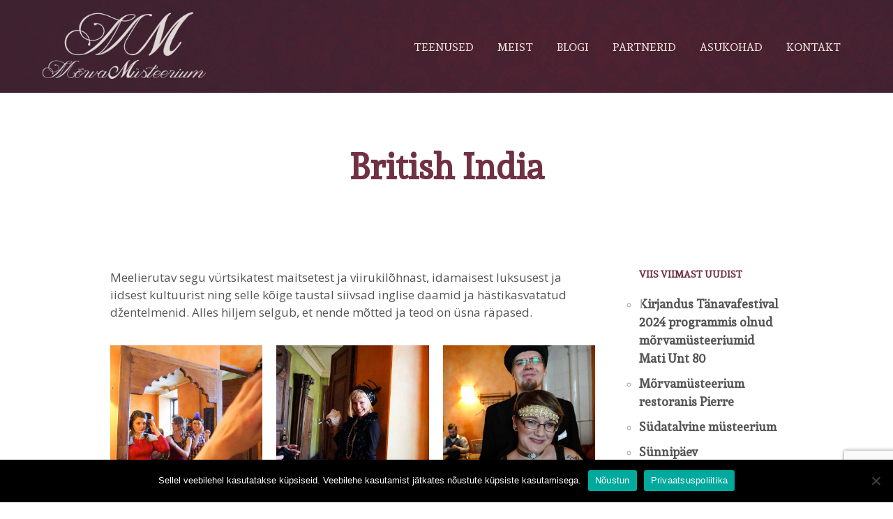

--- FILE ---
content_type: text/html; charset=UTF-8
request_url: https://mysteerium.ee/wp-admin/admin-ajax.php
body_size: 248
content:
<div class="vc_grid vc_row vc_grid-gutter-20px vc_pageable-wrapper vc_hook_hover" data-vc-pageable-content="true"><div class="vc_pageable-slide-wrapper vc_clearfix" data-vc-grid-content="true"><div class="vc_grid-item vc_clearfix vc_col-sm-4"><div class="vc_grid-item-mini vc_clearfix "><div class="vc_gitem-animated-block" ><div class="vc_gitem-zone vc_gitem-zone-a vc-gitem-zone-height-mode-auto vc-gitem-zone-height-mode-auto-1-1 vc_gitem-is-link" style="background-image: url('https://mysteerium.ee/wp-content/uploads/2017/05/morvamysteerium-british-india-1.jpg') !important;"><a href="https://mysteerium.ee/wp-content/uploads/2017/05/morvamysteerium-british-india-1.jpg" title="British-India mõrvamüsteerium"  data-lightbox="lightbox[rel--36500651]" data-vc-gitem-zone="prettyphotoLink" class="vc_gitem-link prettyphoto vc-zone-link vc-prettyphoto-link" ></a><img class="vc_gitem-zone-img" src="https://mysteerium.ee/wp-content/uploads/2017/05/morvamysteerium-british-india-1.jpg" alt="British-India mõrvamüsteerium" loading="lazy"><div class="vc_gitem-zone-mini"></div></div></div></div><div class="vc_clearfix"></div></div><div class="vc_grid-item vc_clearfix vc_col-sm-4"><div class="vc_grid-item-mini vc_clearfix "><div class="vc_gitem-animated-block" ><div class="vc_gitem-zone vc_gitem-zone-a vc-gitem-zone-height-mode-auto vc-gitem-zone-height-mode-auto-1-1 vc_gitem-is-link" style="background-image: url('https://mysteerium.ee/wp-content/uploads/2017/05/morvamysteerium-british-india-2.jpg') !important;"><a href="https://mysteerium.ee/wp-content/uploads/2017/05/morvamysteerium-british-india-2.jpg" title="British-India mõrvamüsteerium"  data-lightbox="lightbox[rel--36500651]" data-vc-gitem-zone="prettyphotoLink" class="vc_gitem-link prettyphoto vc-zone-link vc-prettyphoto-link" ></a><img class="vc_gitem-zone-img" src="https://mysteerium.ee/wp-content/uploads/2017/05/morvamysteerium-british-india-2.jpg" alt="British-India mõrvamüsteerium" loading="lazy"><div class="vc_gitem-zone-mini"></div></div></div></div><div class="vc_clearfix"></div></div><div class="vc_grid-item vc_clearfix vc_col-sm-4"><div class="vc_grid-item-mini vc_clearfix "><div class="vc_gitem-animated-block" ><div class="vc_gitem-zone vc_gitem-zone-a vc-gitem-zone-height-mode-auto vc-gitem-zone-height-mode-auto-1-1 vc_gitem-is-link" style="background-image: url('https://mysteerium.ee/wp-content/uploads/2017/05/morvamysteerium-british-india-3.jpg') !important;"><a href="https://mysteerium.ee/wp-content/uploads/2017/05/morvamysteerium-british-india-3.jpg" title="British-India mõrvamüsteerium"  data-lightbox="lightbox[rel--36500651]" data-vc-gitem-zone="prettyphotoLink" class="vc_gitem-link prettyphoto vc-zone-link vc-prettyphoto-link" ></a><img class="vc_gitem-zone-img" src="https://mysteerium.ee/wp-content/uploads/2017/05/morvamysteerium-british-india-3.jpg" alt="British-India mõrvamüsteerium" loading="lazy"><div class="vc_gitem-zone-mini"></div></div></div></div><div class="vc_clearfix"></div></div><div class="vc_grid-item vc_clearfix vc_col-sm-4"><div class="vc_grid-item-mini vc_clearfix "><div class="vc_gitem-animated-block" ><div class="vc_gitem-zone vc_gitem-zone-a vc-gitem-zone-height-mode-auto vc-gitem-zone-height-mode-auto-1-1 vc_gitem-is-link" style="background-image: url('https://mysteerium.ee/wp-content/uploads/2017/05/morvamysteerium-british-india-4.jpg') !important;"><a href="https://mysteerium.ee/wp-content/uploads/2017/05/morvamysteerium-british-india-4.jpg" title="British-India mõrvamüsteerium"  data-lightbox="lightbox[rel--36500651]" data-vc-gitem-zone="prettyphotoLink" class="vc_gitem-link prettyphoto vc-zone-link vc-prettyphoto-link" ></a><img class="vc_gitem-zone-img" src="https://mysteerium.ee/wp-content/uploads/2017/05/morvamysteerium-british-india-4.jpg" alt="British-India mõrvamüsteerium" loading="lazy"><div class="vc_gitem-zone-mini"></div></div></div></div><div class="vc_clearfix"></div></div><div class="vc_grid-item vc_clearfix vc_col-sm-4"><div class="vc_grid-item-mini vc_clearfix "><div class="vc_gitem-animated-block" ><div class="vc_gitem-zone vc_gitem-zone-a vc-gitem-zone-height-mode-auto vc-gitem-zone-height-mode-auto-1-1 vc_gitem-is-link" style="background-image: url('https://mysteerium.ee/wp-content/uploads/2017/05/morvamysteerium-british-india-5.jpg') !important;"><a href="https://mysteerium.ee/wp-content/uploads/2017/05/morvamysteerium-british-india-5.jpg" title="British-India mõrvamüsteerium"  data-lightbox="lightbox[rel--36500651]" data-vc-gitem-zone="prettyphotoLink" class="vc_gitem-link prettyphoto vc-zone-link vc-prettyphoto-link" ></a><img class="vc_gitem-zone-img" src="https://mysteerium.ee/wp-content/uploads/2017/05/morvamysteerium-british-india-5.jpg" alt="British-India mõrvamüsteerium" loading="lazy"><div class="vc_gitem-zone-mini"></div></div></div></div><div class="vc_clearfix"></div></div><div class="vc_grid-item vc_clearfix vc_col-sm-4"><div class="vc_grid-item-mini vc_clearfix "><div class="vc_gitem-animated-block" ><div class="vc_gitem-zone vc_gitem-zone-a vc-gitem-zone-height-mode-auto vc-gitem-zone-height-mode-auto-1-1 vc_gitem-is-link" style="background-image: url('https://mysteerium.ee/wp-content/uploads/2017/05/morvamysteerium-british-india-6.jpg') !important;"><a href="https://mysteerium.ee/wp-content/uploads/2017/05/morvamysteerium-british-india-6.jpg" title="British-India mõrvamüsteerium"  data-lightbox="lightbox[rel--36500651]" data-vc-gitem-zone="prettyphotoLink" class="vc_gitem-link prettyphoto vc-zone-link vc-prettyphoto-link" ></a><img class="vc_gitem-zone-img" src="https://mysteerium.ee/wp-content/uploads/2017/05/morvamysteerium-british-india-6.jpg" alt="British-India mõrvamüsteerium" loading="lazy"><div class="vc_gitem-zone-mini"></div></div></div></div><div class="vc_clearfix"></div></div><div class="vc_grid-item vc_clearfix vc_col-sm-4"><div class="vc_grid-item-mini vc_clearfix "><div class="vc_gitem-animated-block" ><div class="vc_gitem-zone vc_gitem-zone-a vc-gitem-zone-height-mode-auto vc-gitem-zone-height-mode-auto-1-1 vc_gitem-is-link" style="background-image: url('https://mysteerium.ee/wp-content/uploads/2017/05/morvamysteerium-british-india-7.jpg') !important;"><a href="https://mysteerium.ee/wp-content/uploads/2017/05/morvamysteerium-british-india-7.jpg" title="Ja mõrv on toimunud"  data-lightbox="lightbox[rel--36500651]" data-vc-gitem-zone="prettyphotoLink" class="vc_gitem-link prettyphoto vc-zone-link vc-prettyphoto-link" ></a><img class="vc_gitem-zone-img" src="https://mysteerium.ee/wp-content/uploads/2017/05/morvamysteerium-british-india-7.jpg" alt="Ja mõrv on toimunud" loading="lazy"><div class="vc_gitem-zone-mini"></div></div></div></div><div class="vc_clearfix"></div></div></div></div>

--- FILE ---
content_type: text/html; charset=utf-8
request_url: https://www.google.com/recaptcha/api2/anchor?ar=1&k=6Ldz19kZAAAAAGoDfOdP5t6wYIKT_i4SKCadqDal&co=aHR0cHM6Ly9teXN0ZWVyaXVtLmVlOjQ0Mw..&hl=en&v=N67nZn4AqZkNcbeMu4prBgzg&size=invisible&anchor-ms=20000&execute-ms=30000&cb=sscrvlcph7i
body_size: 48733
content:
<!DOCTYPE HTML><html dir="ltr" lang="en"><head><meta http-equiv="Content-Type" content="text/html; charset=UTF-8">
<meta http-equiv="X-UA-Compatible" content="IE=edge">
<title>reCAPTCHA</title>
<style type="text/css">
/* cyrillic-ext */
@font-face {
  font-family: 'Roboto';
  font-style: normal;
  font-weight: 400;
  font-stretch: 100%;
  src: url(//fonts.gstatic.com/s/roboto/v48/KFO7CnqEu92Fr1ME7kSn66aGLdTylUAMa3GUBHMdazTgWw.woff2) format('woff2');
  unicode-range: U+0460-052F, U+1C80-1C8A, U+20B4, U+2DE0-2DFF, U+A640-A69F, U+FE2E-FE2F;
}
/* cyrillic */
@font-face {
  font-family: 'Roboto';
  font-style: normal;
  font-weight: 400;
  font-stretch: 100%;
  src: url(//fonts.gstatic.com/s/roboto/v48/KFO7CnqEu92Fr1ME7kSn66aGLdTylUAMa3iUBHMdazTgWw.woff2) format('woff2');
  unicode-range: U+0301, U+0400-045F, U+0490-0491, U+04B0-04B1, U+2116;
}
/* greek-ext */
@font-face {
  font-family: 'Roboto';
  font-style: normal;
  font-weight: 400;
  font-stretch: 100%;
  src: url(//fonts.gstatic.com/s/roboto/v48/KFO7CnqEu92Fr1ME7kSn66aGLdTylUAMa3CUBHMdazTgWw.woff2) format('woff2');
  unicode-range: U+1F00-1FFF;
}
/* greek */
@font-face {
  font-family: 'Roboto';
  font-style: normal;
  font-weight: 400;
  font-stretch: 100%;
  src: url(//fonts.gstatic.com/s/roboto/v48/KFO7CnqEu92Fr1ME7kSn66aGLdTylUAMa3-UBHMdazTgWw.woff2) format('woff2');
  unicode-range: U+0370-0377, U+037A-037F, U+0384-038A, U+038C, U+038E-03A1, U+03A3-03FF;
}
/* math */
@font-face {
  font-family: 'Roboto';
  font-style: normal;
  font-weight: 400;
  font-stretch: 100%;
  src: url(//fonts.gstatic.com/s/roboto/v48/KFO7CnqEu92Fr1ME7kSn66aGLdTylUAMawCUBHMdazTgWw.woff2) format('woff2');
  unicode-range: U+0302-0303, U+0305, U+0307-0308, U+0310, U+0312, U+0315, U+031A, U+0326-0327, U+032C, U+032F-0330, U+0332-0333, U+0338, U+033A, U+0346, U+034D, U+0391-03A1, U+03A3-03A9, U+03B1-03C9, U+03D1, U+03D5-03D6, U+03F0-03F1, U+03F4-03F5, U+2016-2017, U+2034-2038, U+203C, U+2040, U+2043, U+2047, U+2050, U+2057, U+205F, U+2070-2071, U+2074-208E, U+2090-209C, U+20D0-20DC, U+20E1, U+20E5-20EF, U+2100-2112, U+2114-2115, U+2117-2121, U+2123-214F, U+2190, U+2192, U+2194-21AE, U+21B0-21E5, U+21F1-21F2, U+21F4-2211, U+2213-2214, U+2216-22FF, U+2308-230B, U+2310, U+2319, U+231C-2321, U+2336-237A, U+237C, U+2395, U+239B-23B7, U+23D0, U+23DC-23E1, U+2474-2475, U+25AF, U+25B3, U+25B7, U+25BD, U+25C1, U+25CA, U+25CC, U+25FB, U+266D-266F, U+27C0-27FF, U+2900-2AFF, U+2B0E-2B11, U+2B30-2B4C, U+2BFE, U+3030, U+FF5B, U+FF5D, U+1D400-1D7FF, U+1EE00-1EEFF;
}
/* symbols */
@font-face {
  font-family: 'Roboto';
  font-style: normal;
  font-weight: 400;
  font-stretch: 100%;
  src: url(//fonts.gstatic.com/s/roboto/v48/KFO7CnqEu92Fr1ME7kSn66aGLdTylUAMaxKUBHMdazTgWw.woff2) format('woff2');
  unicode-range: U+0001-000C, U+000E-001F, U+007F-009F, U+20DD-20E0, U+20E2-20E4, U+2150-218F, U+2190, U+2192, U+2194-2199, U+21AF, U+21E6-21F0, U+21F3, U+2218-2219, U+2299, U+22C4-22C6, U+2300-243F, U+2440-244A, U+2460-24FF, U+25A0-27BF, U+2800-28FF, U+2921-2922, U+2981, U+29BF, U+29EB, U+2B00-2BFF, U+4DC0-4DFF, U+FFF9-FFFB, U+10140-1018E, U+10190-1019C, U+101A0, U+101D0-101FD, U+102E0-102FB, U+10E60-10E7E, U+1D2C0-1D2D3, U+1D2E0-1D37F, U+1F000-1F0FF, U+1F100-1F1AD, U+1F1E6-1F1FF, U+1F30D-1F30F, U+1F315, U+1F31C, U+1F31E, U+1F320-1F32C, U+1F336, U+1F378, U+1F37D, U+1F382, U+1F393-1F39F, U+1F3A7-1F3A8, U+1F3AC-1F3AF, U+1F3C2, U+1F3C4-1F3C6, U+1F3CA-1F3CE, U+1F3D4-1F3E0, U+1F3ED, U+1F3F1-1F3F3, U+1F3F5-1F3F7, U+1F408, U+1F415, U+1F41F, U+1F426, U+1F43F, U+1F441-1F442, U+1F444, U+1F446-1F449, U+1F44C-1F44E, U+1F453, U+1F46A, U+1F47D, U+1F4A3, U+1F4B0, U+1F4B3, U+1F4B9, U+1F4BB, U+1F4BF, U+1F4C8-1F4CB, U+1F4D6, U+1F4DA, U+1F4DF, U+1F4E3-1F4E6, U+1F4EA-1F4ED, U+1F4F7, U+1F4F9-1F4FB, U+1F4FD-1F4FE, U+1F503, U+1F507-1F50B, U+1F50D, U+1F512-1F513, U+1F53E-1F54A, U+1F54F-1F5FA, U+1F610, U+1F650-1F67F, U+1F687, U+1F68D, U+1F691, U+1F694, U+1F698, U+1F6AD, U+1F6B2, U+1F6B9-1F6BA, U+1F6BC, U+1F6C6-1F6CF, U+1F6D3-1F6D7, U+1F6E0-1F6EA, U+1F6F0-1F6F3, U+1F6F7-1F6FC, U+1F700-1F7FF, U+1F800-1F80B, U+1F810-1F847, U+1F850-1F859, U+1F860-1F887, U+1F890-1F8AD, U+1F8B0-1F8BB, U+1F8C0-1F8C1, U+1F900-1F90B, U+1F93B, U+1F946, U+1F984, U+1F996, U+1F9E9, U+1FA00-1FA6F, U+1FA70-1FA7C, U+1FA80-1FA89, U+1FA8F-1FAC6, U+1FACE-1FADC, U+1FADF-1FAE9, U+1FAF0-1FAF8, U+1FB00-1FBFF;
}
/* vietnamese */
@font-face {
  font-family: 'Roboto';
  font-style: normal;
  font-weight: 400;
  font-stretch: 100%;
  src: url(//fonts.gstatic.com/s/roboto/v48/KFO7CnqEu92Fr1ME7kSn66aGLdTylUAMa3OUBHMdazTgWw.woff2) format('woff2');
  unicode-range: U+0102-0103, U+0110-0111, U+0128-0129, U+0168-0169, U+01A0-01A1, U+01AF-01B0, U+0300-0301, U+0303-0304, U+0308-0309, U+0323, U+0329, U+1EA0-1EF9, U+20AB;
}
/* latin-ext */
@font-face {
  font-family: 'Roboto';
  font-style: normal;
  font-weight: 400;
  font-stretch: 100%;
  src: url(//fonts.gstatic.com/s/roboto/v48/KFO7CnqEu92Fr1ME7kSn66aGLdTylUAMa3KUBHMdazTgWw.woff2) format('woff2');
  unicode-range: U+0100-02BA, U+02BD-02C5, U+02C7-02CC, U+02CE-02D7, U+02DD-02FF, U+0304, U+0308, U+0329, U+1D00-1DBF, U+1E00-1E9F, U+1EF2-1EFF, U+2020, U+20A0-20AB, U+20AD-20C0, U+2113, U+2C60-2C7F, U+A720-A7FF;
}
/* latin */
@font-face {
  font-family: 'Roboto';
  font-style: normal;
  font-weight: 400;
  font-stretch: 100%;
  src: url(//fonts.gstatic.com/s/roboto/v48/KFO7CnqEu92Fr1ME7kSn66aGLdTylUAMa3yUBHMdazQ.woff2) format('woff2');
  unicode-range: U+0000-00FF, U+0131, U+0152-0153, U+02BB-02BC, U+02C6, U+02DA, U+02DC, U+0304, U+0308, U+0329, U+2000-206F, U+20AC, U+2122, U+2191, U+2193, U+2212, U+2215, U+FEFF, U+FFFD;
}
/* cyrillic-ext */
@font-face {
  font-family: 'Roboto';
  font-style: normal;
  font-weight: 500;
  font-stretch: 100%;
  src: url(//fonts.gstatic.com/s/roboto/v48/KFO7CnqEu92Fr1ME7kSn66aGLdTylUAMa3GUBHMdazTgWw.woff2) format('woff2');
  unicode-range: U+0460-052F, U+1C80-1C8A, U+20B4, U+2DE0-2DFF, U+A640-A69F, U+FE2E-FE2F;
}
/* cyrillic */
@font-face {
  font-family: 'Roboto';
  font-style: normal;
  font-weight: 500;
  font-stretch: 100%;
  src: url(//fonts.gstatic.com/s/roboto/v48/KFO7CnqEu92Fr1ME7kSn66aGLdTylUAMa3iUBHMdazTgWw.woff2) format('woff2');
  unicode-range: U+0301, U+0400-045F, U+0490-0491, U+04B0-04B1, U+2116;
}
/* greek-ext */
@font-face {
  font-family: 'Roboto';
  font-style: normal;
  font-weight: 500;
  font-stretch: 100%;
  src: url(//fonts.gstatic.com/s/roboto/v48/KFO7CnqEu92Fr1ME7kSn66aGLdTylUAMa3CUBHMdazTgWw.woff2) format('woff2');
  unicode-range: U+1F00-1FFF;
}
/* greek */
@font-face {
  font-family: 'Roboto';
  font-style: normal;
  font-weight: 500;
  font-stretch: 100%;
  src: url(//fonts.gstatic.com/s/roboto/v48/KFO7CnqEu92Fr1ME7kSn66aGLdTylUAMa3-UBHMdazTgWw.woff2) format('woff2');
  unicode-range: U+0370-0377, U+037A-037F, U+0384-038A, U+038C, U+038E-03A1, U+03A3-03FF;
}
/* math */
@font-face {
  font-family: 'Roboto';
  font-style: normal;
  font-weight: 500;
  font-stretch: 100%;
  src: url(//fonts.gstatic.com/s/roboto/v48/KFO7CnqEu92Fr1ME7kSn66aGLdTylUAMawCUBHMdazTgWw.woff2) format('woff2');
  unicode-range: U+0302-0303, U+0305, U+0307-0308, U+0310, U+0312, U+0315, U+031A, U+0326-0327, U+032C, U+032F-0330, U+0332-0333, U+0338, U+033A, U+0346, U+034D, U+0391-03A1, U+03A3-03A9, U+03B1-03C9, U+03D1, U+03D5-03D6, U+03F0-03F1, U+03F4-03F5, U+2016-2017, U+2034-2038, U+203C, U+2040, U+2043, U+2047, U+2050, U+2057, U+205F, U+2070-2071, U+2074-208E, U+2090-209C, U+20D0-20DC, U+20E1, U+20E5-20EF, U+2100-2112, U+2114-2115, U+2117-2121, U+2123-214F, U+2190, U+2192, U+2194-21AE, U+21B0-21E5, U+21F1-21F2, U+21F4-2211, U+2213-2214, U+2216-22FF, U+2308-230B, U+2310, U+2319, U+231C-2321, U+2336-237A, U+237C, U+2395, U+239B-23B7, U+23D0, U+23DC-23E1, U+2474-2475, U+25AF, U+25B3, U+25B7, U+25BD, U+25C1, U+25CA, U+25CC, U+25FB, U+266D-266F, U+27C0-27FF, U+2900-2AFF, U+2B0E-2B11, U+2B30-2B4C, U+2BFE, U+3030, U+FF5B, U+FF5D, U+1D400-1D7FF, U+1EE00-1EEFF;
}
/* symbols */
@font-face {
  font-family: 'Roboto';
  font-style: normal;
  font-weight: 500;
  font-stretch: 100%;
  src: url(//fonts.gstatic.com/s/roboto/v48/KFO7CnqEu92Fr1ME7kSn66aGLdTylUAMaxKUBHMdazTgWw.woff2) format('woff2');
  unicode-range: U+0001-000C, U+000E-001F, U+007F-009F, U+20DD-20E0, U+20E2-20E4, U+2150-218F, U+2190, U+2192, U+2194-2199, U+21AF, U+21E6-21F0, U+21F3, U+2218-2219, U+2299, U+22C4-22C6, U+2300-243F, U+2440-244A, U+2460-24FF, U+25A0-27BF, U+2800-28FF, U+2921-2922, U+2981, U+29BF, U+29EB, U+2B00-2BFF, U+4DC0-4DFF, U+FFF9-FFFB, U+10140-1018E, U+10190-1019C, U+101A0, U+101D0-101FD, U+102E0-102FB, U+10E60-10E7E, U+1D2C0-1D2D3, U+1D2E0-1D37F, U+1F000-1F0FF, U+1F100-1F1AD, U+1F1E6-1F1FF, U+1F30D-1F30F, U+1F315, U+1F31C, U+1F31E, U+1F320-1F32C, U+1F336, U+1F378, U+1F37D, U+1F382, U+1F393-1F39F, U+1F3A7-1F3A8, U+1F3AC-1F3AF, U+1F3C2, U+1F3C4-1F3C6, U+1F3CA-1F3CE, U+1F3D4-1F3E0, U+1F3ED, U+1F3F1-1F3F3, U+1F3F5-1F3F7, U+1F408, U+1F415, U+1F41F, U+1F426, U+1F43F, U+1F441-1F442, U+1F444, U+1F446-1F449, U+1F44C-1F44E, U+1F453, U+1F46A, U+1F47D, U+1F4A3, U+1F4B0, U+1F4B3, U+1F4B9, U+1F4BB, U+1F4BF, U+1F4C8-1F4CB, U+1F4D6, U+1F4DA, U+1F4DF, U+1F4E3-1F4E6, U+1F4EA-1F4ED, U+1F4F7, U+1F4F9-1F4FB, U+1F4FD-1F4FE, U+1F503, U+1F507-1F50B, U+1F50D, U+1F512-1F513, U+1F53E-1F54A, U+1F54F-1F5FA, U+1F610, U+1F650-1F67F, U+1F687, U+1F68D, U+1F691, U+1F694, U+1F698, U+1F6AD, U+1F6B2, U+1F6B9-1F6BA, U+1F6BC, U+1F6C6-1F6CF, U+1F6D3-1F6D7, U+1F6E0-1F6EA, U+1F6F0-1F6F3, U+1F6F7-1F6FC, U+1F700-1F7FF, U+1F800-1F80B, U+1F810-1F847, U+1F850-1F859, U+1F860-1F887, U+1F890-1F8AD, U+1F8B0-1F8BB, U+1F8C0-1F8C1, U+1F900-1F90B, U+1F93B, U+1F946, U+1F984, U+1F996, U+1F9E9, U+1FA00-1FA6F, U+1FA70-1FA7C, U+1FA80-1FA89, U+1FA8F-1FAC6, U+1FACE-1FADC, U+1FADF-1FAE9, U+1FAF0-1FAF8, U+1FB00-1FBFF;
}
/* vietnamese */
@font-face {
  font-family: 'Roboto';
  font-style: normal;
  font-weight: 500;
  font-stretch: 100%;
  src: url(//fonts.gstatic.com/s/roboto/v48/KFO7CnqEu92Fr1ME7kSn66aGLdTylUAMa3OUBHMdazTgWw.woff2) format('woff2');
  unicode-range: U+0102-0103, U+0110-0111, U+0128-0129, U+0168-0169, U+01A0-01A1, U+01AF-01B0, U+0300-0301, U+0303-0304, U+0308-0309, U+0323, U+0329, U+1EA0-1EF9, U+20AB;
}
/* latin-ext */
@font-face {
  font-family: 'Roboto';
  font-style: normal;
  font-weight: 500;
  font-stretch: 100%;
  src: url(//fonts.gstatic.com/s/roboto/v48/KFO7CnqEu92Fr1ME7kSn66aGLdTylUAMa3KUBHMdazTgWw.woff2) format('woff2');
  unicode-range: U+0100-02BA, U+02BD-02C5, U+02C7-02CC, U+02CE-02D7, U+02DD-02FF, U+0304, U+0308, U+0329, U+1D00-1DBF, U+1E00-1E9F, U+1EF2-1EFF, U+2020, U+20A0-20AB, U+20AD-20C0, U+2113, U+2C60-2C7F, U+A720-A7FF;
}
/* latin */
@font-face {
  font-family: 'Roboto';
  font-style: normal;
  font-weight: 500;
  font-stretch: 100%;
  src: url(//fonts.gstatic.com/s/roboto/v48/KFO7CnqEu92Fr1ME7kSn66aGLdTylUAMa3yUBHMdazQ.woff2) format('woff2');
  unicode-range: U+0000-00FF, U+0131, U+0152-0153, U+02BB-02BC, U+02C6, U+02DA, U+02DC, U+0304, U+0308, U+0329, U+2000-206F, U+20AC, U+2122, U+2191, U+2193, U+2212, U+2215, U+FEFF, U+FFFD;
}
/* cyrillic-ext */
@font-face {
  font-family: 'Roboto';
  font-style: normal;
  font-weight: 900;
  font-stretch: 100%;
  src: url(//fonts.gstatic.com/s/roboto/v48/KFO7CnqEu92Fr1ME7kSn66aGLdTylUAMa3GUBHMdazTgWw.woff2) format('woff2');
  unicode-range: U+0460-052F, U+1C80-1C8A, U+20B4, U+2DE0-2DFF, U+A640-A69F, U+FE2E-FE2F;
}
/* cyrillic */
@font-face {
  font-family: 'Roboto';
  font-style: normal;
  font-weight: 900;
  font-stretch: 100%;
  src: url(//fonts.gstatic.com/s/roboto/v48/KFO7CnqEu92Fr1ME7kSn66aGLdTylUAMa3iUBHMdazTgWw.woff2) format('woff2');
  unicode-range: U+0301, U+0400-045F, U+0490-0491, U+04B0-04B1, U+2116;
}
/* greek-ext */
@font-face {
  font-family: 'Roboto';
  font-style: normal;
  font-weight: 900;
  font-stretch: 100%;
  src: url(//fonts.gstatic.com/s/roboto/v48/KFO7CnqEu92Fr1ME7kSn66aGLdTylUAMa3CUBHMdazTgWw.woff2) format('woff2');
  unicode-range: U+1F00-1FFF;
}
/* greek */
@font-face {
  font-family: 'Roboto';
  font-style: normal;
  font-weight: 900;
  font-stretch: 100%;
  src: url(//fonts.gstatic.com/s/roboto/v48/KFO7CnqEu92Fr1ME7kSn66aGLdTylUAMa3-UBHMdazTgWw.woff2) format('woff2');
  unicode-range: U+0370-0377, U+037A-037F, U+0384-038A, U+038C, U+038E-03A1, U+03A3-03FF;
}
/* math */
@font-face {
  font-family: 'Roboto';
  font-style: normal;
  font-weight: 900;
  font-stretch: 100%;
  src: url(//fonts.gstatic.com/s/roboto/v48/KFO7CnqEu92Fr1ME7kSn66aGLdTylUAMawCUBHMdazTgWw.woff2) format('woff2');
  unicode-range: U+0302-0303, U+0305, U+0307-0308, U+0310, U+0312, U+0315, U+031A, U+0326-0327, U+032C, U+032F-0330, U+0332-0333, U+0338, U+033A, U+0346, U+034D, U+0391-03A1, U+03A3-03A9, U+03B1-03C9, U+03D1, U+03D5-03D6, U+03F0-03F1, U+03F4-03F5, U+2016-2017, U+2034-2038, U+203C, U+2040, U+2043, U+2047, U+2050, U+2057, U+205F, U+2070-2071, U+2074-208E, U+2090-209C, U+20D0-20DC, U+20E1, U+20E5-20EF, U+2100-2112, U+2114-2115, U+2117-2121, U+2123-214F, U+2190, U+2192, U+2194-21AE, U+21B0-21E5, U+21F1-21F2, U+21F4-2211, U+2213-2214, U+2216-22FF, U+2308-230B, U+2310, U+2319, U+231C-2321, U+2336-237A, U+237C, U+2395, U+239B-23B7, U+23D0, U+23DC-23E1, U+2474-2475, U+25AF, U+25B3, U+25B7, U+25BD, U+25C1, U+25CA, U+25CC, U+25FB, U+266D-266F, U+27C0-27FF, U+2900-2AFF, U+2B0E-2B11, U+2B30-2B4C, U+2BFE, U+3030, U+FF5B, U+FF5D, U+1D400-1D7FF, U+1EE00-1EEFF;
}
/* symbols */
@font-face {
  font-family: 'Roboto';
  font-style: normal;
  font-weight: 900;
  font-stretch: 100%;
  src: url(//fonts.gstatic.com/s/roboto/v48/KFO7CnqEu92Fr1ME7kSn66aGLdTylUAMaxKUBHMdazTgWw.woff2) format('woff2');
  unicode-range: U+0001-000C, U+000E-001F, U+007F-009F, U+20DD-20E0, U+20E2-20E4, U+2150-218F, U+2190, U+2192, U+2194-2199, U+21AF, U+21E6-21F0, U+21F3, U+2218-2219, U+2299, U+22C4-22C6, U+2300-243F, U+2440-244A, U+2460-24FF, U+25A0-27BF, U+2800-28FF, U+2921-2922, U+2981, U+29BF, U+29EB, U+2B00-2BFF, U+4DC0-4DFF, U+FFF9-FFFB, U+10140-1018E, U+10190-1019C, U+101A0, U+101D0-101FD, U+102E0-102FB, U+10E60-10E7E, U+1D2C0-1D2D3, U+1D2E0-1D37F, U+1F000-1F0FF, U+1F100-1F1AD, U+1F1E6-1F1FF, U+1F30D-1F30F, U+1F315, U+1F31C, U+1F31E, U+1F320-1F32C, U+1F336, U+1F378, U+1F37D, U+1F382, U+1F393-1F39F, U+1F3A7-1F3A8, U+1F3AC-1F3AF, U+1F3C2, U+1F3C4-1F3C6, U+1F3CA-1F3CE, U+1F3D4-1F3E0, U+1F3ED, U+1F3F1-1F3F3, U+1F3F5-1F3F7, U+1F408, U+1F415, U+1F41F, U+1F426, U+1F43F, U+1F441-1F442, U+1F444, U+1F446-1F449, U+1F44C-1F44E, U+1F453, U+1F46A, U+1F47D, U+1F4A3, U+1F4B0, U+1F4B3, U+1F4B9, U+1F4BB, U+1F4BF, U+1F4C8-1F4CB, U+1F4D6, U+1F4DA, U+1F4DF, U+1F4E3-1F4E6, U+1F4EA-1F4ED, U+1F4F7, U+1F4F9-1F4FB, U+1F4FD-1F4FE, U+1F503, U+1F507-1F50B, U+1F50D, U+1F512-1F513, U+1F53E-1F54A, U+1F54F-1F5FA, U+1F610, U+1F650-1F67F, U+1F687, U+1F68D, U+1F691, U+1F694, U+1F698, U+1F6AD, U+1F6B2, U+1F6B9-1F6BA, U+1F6BC, U+1F6C6-1F6CF, U+1F6D3-1F6D7, U+1F6E0-1F6EA, U+1F6F0-1F6F3, U+1F6F7-1F6FC, U+1F700-1F7FF, U+1F800-1F80B, U+1F810-1F847, U+1F850-1F859, U+1F860-1F887, U+1F890-1F8AD, U+1F8B0-1F8BB, U+1F8C0-1F8C1, U+1F900-1F90B, U+1F93B, U+1F946, U+1F984, U+1F996, U+1F9E9, U+1FA00-1FA6F, U+1FA70-1FA7C, U+1FA80-1FA89, U+1FA8F-1FAC6, U+1FACE-1FADC, U+1FADF-1FAE9, U+1FAF0-1FAF8, U+1FB00-1FBFF;
}
/* vietnamese */
@font-face {
  font-family: 'Roboto';
  font-style: normal;
  font-weight: 900;
  font-stretch: 100%;
  src: url(//fonts.gstatic.com/s/roboto/v48/KFO7CnqEu92Fr1ME7kSn66aGLdTylUAMa3OUBHMdazTgWw.woff2) format('woff2');
  unicode-range: U+0102-0103, U+0110-0111, U+0128-0129, U+0168-0169, U+01A0-01A1, U+01AF-01B0, U+0300-0301, U+0303-0304, U+0308-0309, U+0323, U+0329, U+1EA0-1EF9, U+20AB;
}
/* latin-ext */
@font-face {
  font-family: 'Roboto';
  font-style: normal;
  font-weight: 900;
  font-stretch: 100%;
  src: url(//fonts.gstatic.com/s/roboto/v48/KFO7CnqEu92Fr1ME7kSn66aGLdTylUAMa3KUBHMdazTgWw.woff2) format('woff2');
  unicode-range: U+0100-02BA, U+02BD-02C5, U+02C7-02CC, U+02CE-02D7, U+02DD-02FF, U+0304, U+0308, U+0329, U+1D00-1DBF, U+1E00-1E9F, U+1EF2-1EFF, U+2020, U+20A0-20AB, U+20AD-20C0, U+2113, U+2C60-2C7F, U+A720-A7FF;
}
/* latin */
@font-face {
  font-family: 'Roboto';
  font-style: normal;
  font-weight: 900;
  font-stretch: 100%;
  src: url(//fonts.gstatic.com/s/roboto/v48/KFO7CnqEu92Fr1ME7kSn66aGLdTylUAMa3yUBHMdazQ.woff2) format('woff2');
  unicode-range: U+0000-00FF, U+0131, U+0152-0153, U+02BB-02BC, U+02C6, U+02DA, U+02DC, U+0304, U+0308, U+0329, U+2000-206F, U+20AC, U+2122, U+2191, U+2193, U+2212, U+2215, U+FEFF, U+FFFD;
}

</style>
<link rel="stylesheet" type="text/css" href="https://www.gstatic.com/recaptcha/releases/N67nZn4AqZkNcbeMu4prBgzg/styles__ltr.css">
<script nonce="S3wxzSzSCg1QCs0MSbogNw" type="text/javascript">window['__recaptcha_api'] = 'https://www.google.com/recaptcha/api2/';</script>
<script type="text/javascript" src="https://www.gstatic.com/recaptcha/releases/N67nZn4AqZkNcbeMu4prBgzg/recaptcha__en.js" nonce="S3wxzSzSCg1QCs0MSbogNw">
      
    </script></head>
<body><div id="rc-anchor-alert" class="rc-anchor-alert"></div>
<input type="hidden" id="recaptcha-token" value="[base64]">
<script type="text/javascript" nonce="S3wxzSzSCg1QCs0MSbogNw">
      recaptcha.anchor.Main.init("[\x22ainput\x22,[\x22bgdata\x22,\x22\x22,\[base64]/[base64]/[base64]/[base64]/[base64]/[base64]/KGcoTywyNTMsTy5PKSxVRyhPLEMpKTpnKE8sMjUzLEMpLE8pKSxsKSksTykpfSxieT1mdW5jdGlvbihDLE8sdSxsKXtmb3IobD0odT1SKEMpLDApO08+MDtPLS0pbD1sPDw4fFooQyk7ZyhDLHUsbCl9LFVHPWZ1bmN0aW9uKEMsTyl7Qy5pLmxlbmd0aD4xMDQ/[base64]/[base64]/[base64]/[base64]/[base64]/[base64]/[base64]\\u003d\x22,\[base64]\\u003d\\u003d\x22,\x22XH7Dr8OuV8Orw7nCmHAwJAbDmwXDl8Kfw5XCrsOXwqHDvjk+w5DDr37Cl8Okw4ACwrjCoSNwSsKPIcKyw7nCrMOpFRPCvEt9w5TCtcOBwqlFw4zDqmfDkcKgVykFIj4qaDsHWcKmw5jCl2VKZsOAw4suDsK+blbCocO4wrrCnsOFwpJWAnIuJWo/aix0WMOAw6Y+BDnCm8OBBcOMw6QJcGTDhBfCm3/Cm8KxwoDDu1l/VGE9w4dpDibDjQtawpc+F8KNw7nDhUTCi8O9w7FlwoDCp8K3QsKdcVXCgsOfw5PDm8OgdcO6w6PCkcKrw7cXwrQAwp9xwo/CrcOWw4kXwrHDncKbw57CsjRaFsOTUsOgT2DDtHcCw7rCmmQlw43DqTdgwpIiw7jCvzbDnnhUKcKEwqpKC8OcHsKxE8KLwqgiw5XCigrCr8OjKFQyKTvDkUvCmAp0wqRZc8OzFEJRc8O8wobClH5QwqhowqfCkCNkw6TDvVY/YhPCp8OHwpw0esOIw57Ci8OlwrZPJXDDgn8dJWIdCcOFFXNWUErCssOPQi1obmxzw4XCrcOXwpfCuMOrRUcILsK0woI6wpY+w63Di8KsMxbDpRFTXcOdUDHCjcKYLivDisONLsK/w5lMwpLDkAPDgl/CvDbCknHCln3DosK8PzUSw4N7w4QYAsKhe8KSNy5UJBzCpi/DkRnDvkzDvGbDtMK5woFfwrLCisKtHF7DtirCm8KWCTTCm0/DnMKtw7knPMKBEG0Tw4PCgEfDrQzDrcKWWcOhwqfDnAUGTnLCmDPDi0HCnjIAXSDChcOmwrorw5TDrMKWVw/CsQN0KmTDtMK4woLDpnXDlsOFETbDncOSDENlw5VCw6fDv8KMYWbChsO3Oyk6QcKqNyfDgBXDisOqD23CjCMqAcKswqPCmMK0R8Ocw5/Cuj9NwqNgwodpDSvCsMOdM8KlwoJ5IEZaIStqAMK5GChmQj/DsR1XAhxawrDCrSHCsMKew4zDksOuw4AdLD3CiMKCw5ExfiPDmsORdgl6wqoGZGpNJMOpw5jDhMKjw4FAw44HXSzCl15MFMKKw5dEa8Khw4AAwqB+VMKOwqAVKR80w4JwdsKtw4dOwo/CqMKNMk7CmsKEfjsrw6ssw71PehfCrMObDE3DqQgaFiw+QiYIwoJJfiTDuCDDjcKxAwxDFMK9BsKMwqV3ZAjDkH/CmkYvw6MVZGLDkcOZwqDDvjzDqMOuYcOuw5YJCjV2JA3Dmh5MwqfDqsOpBSfDsMKDCBR2AMOew6HDpMKtw7HCmB7CkcO6N1/CpMKyw5wYwq3CgA3CkMOjLcO5w4YyNXEWwrLCoQhGXA/DkAwETAAew5EHw7XDkcO4w7sUHDYtKTkCwrrDnU7CpU4qO8KtDjTDicOTRBTDqibDlMKGTD1DZcKIw6/DuFo/[base64]/[base64]/wpvCnUHCmwbCunMAUhg1Ui8fwojCu8OPwoU+w6TCt8KJN3vDjcKLViPCrmbDsAbDixZ6w5sYw4fCnjZrw6/CgxBSCUXDvCQvQETCqCkXw5bCgcO/OMOrwqTCnsKXFcKwAsKhw6phw70/wqPCiznCtj0Wwr7CpD9zwoDCmRDDr8ODE8OETFlAAMOiCRkdwovCl8KJw7t3ZcOxQ2zClWfDmAbCksKOCSpUd8Oxw6PDnQPCssOdwq7DgH1jcGbCqMOXw7LCiMK1wrjCnRJgwq/DqsOqwqBjw5d0wpwLGww4w6bCksOVJx/Cu8OlU23DjFnDh8OAOFFlwowFwpJKw7Blw4nDuTMJw5wcLMOww60/wr7DlwNSUMOVwrrDlsOxJ8OwUzd1clAeUSnCncOHS8OoGsOSw70tdsOMP8OpI8KoK8KXwpbCnSXDh19QeAPCpcKyXynDmMONw6LChcOHfhfDn8O7WC5dRHPDuHZjwpLDq8OzWMOWUsKBw4HDqTrDnV5xwr/CvsKGfSvCvwR/Z0XCtn43Ux5rbivCkUJYw4Mgwr0MKABawqM1KMKiQ8OTccKQw67DsMKcwqLCpX/[base64]/Ct8KoblHDjAczw5UfZcK3aMOLOcKBwoIQw5LCmxt5w64cw7wow4EHwoxkWsKUBnN9wolZwot2IjnCisOEw5bCjyESw4xyUsOCw5fDucKdVBtiw5bCgWDCtg7Dh8KBTwQYwp/CvU41w4DCkyl+bW/Dl8O0wqobwrHCjcO7wqcLwqUyO8O6w6nCv3fCnMORwoTCrsObwqptw7UgPW/DgjdvwqZww7dGIz7CtQUdOsOvazo7cSXDs8K2wpfCkVfCj8O/w7FwG8KsD8KCwoY7w6LDrMK8QMKxw7oMw4cQw75XUlHDhBlowrsiw6hgwp/DmsOoC8OiwrfDtRgIw4YAaMOXaX7CnRlow6QoF0Euw7vCrV9efMKqdcOZU8K6CcKtSF/CtyzDrMOQHsKWDhDCq1TDucKJEMOzw59aRsK6f8K4w7XCmsOCwrw/ZcOywqfDg2fCvsOpwrzDscOKMksrGVnDm2rDjxELK8KoQRDCrsKNw4gWKCUOwoTCqsKEYDHCnXxcwrbCj1ZNKcK5KsO1wpMWwqZOZjA4wrHCoxPCvMKTLVAqU0ZfCk3CgsOfeQDDmD3CmU0cfsOQw5rDmMKgPAk5wpIJwr/ChToZW1vDtD0Iwpw/[base64]/DucOdw7cgwqB0w7oTMB/CvMKVJ8KmK8OJQFDDs0XDusK/w6HDvxg3wrxdw4nDgcOPwrBkwo3CjMKFV8KJbsK8M8KnfnHDuX9WwozDlUdgSxLCl8ODdEpDNsOtBMKMw4kycCrDsMOxAMKGd2rCkHHCkcOIw4fCn2hiwpoCwrR2w6DDjCDCgcK0G0wEwq8VwqLDj8K4wonCocO8wpZewozDk8OHw6/DjMKmwqnDjBvCjzpgJCkbwonDsMOYw5UyEVQPWDzCnytBIMOsw7xnw7nCgcKNw4vDgcKhwr0jw6VcF8O/wrxFw48aMMK3wpTDgHXDisKBw5fDmcKcFsOPfsKMwp5DPcOhZMOlaVrCtMK6w6vDgjbCncKRwpckwpLCo8KVwp7ClHR1wrXDhMOHHcKHRcO7JsOEM8OBw7JLwr/ChcOMw6fCjcOIw5vDj8OFR8K8w5YBw4d0FMKxw6oswpzDpC8tYgkpw5BfwqpyNxtdEsOBwoTCo8Kgw7TDgwTDmx1+CMOzYMO6bMOPw6vDgsO/[base64]/agVGbHXCkcOHeMO4QEp2wo7Dmyc/Y8OXLA0Vwp3DqcOpY0fCrcKLw5JlAcKbTcOTwqhGwq1pb8Ovwpo4OigbaR8uMwPCo8KFUcKZKXrCqcK3FsObG2UDwqTDu8KGecOdJxbDl8Ozw7YEI8KBw6FVw7grcTpNO8K9UmTChl/CvsOLG8KsIynCtcKvwrddwrxuwpnDv8OcwqzDl1UEw5YJwq4ia8OzBcOIXzIZJcKxw4DCgCV/byXDjMOCSh54CMKZdR8TwpNyR0bDu8KvLsK1fQXDsXLDt3oEM8OwwrMqWQcrKFjCuMONA27CncOwwrZHO8KDwpTDqsO1Y8OyecKdwqTChMKfw5TDoSV1wr/CtsKpQsKhd8KRYsKzDDvClC/DisO8FMOBMBMvwqpvwrrCjFjDnkpLWcKpF3jCoVEBwrwCHkbDoS/CsFrCl3/DmsOpw5jDp8OvwqrCiiPDu3PDp8ORwoNcPMKqw7MHw7XCqWcbwp5IJyXDvQvDgsOTwo8TIF7CtjXDo8KSfFrDnVNDJns/w5QNI8KDwr7ChcKxPcOZBABgPFs3wr4TwqXCgcOVewVie8Orw7wLw7xOc1oKGVPDnMKjTxE/TgfDjMOPw7nDnknCgMOOYwJrKg/DucOdFkXCp8Ouw5TCiw3DrBc1L8KOwowow4PDtR57wpzDvX0ycsOGw4ciw6Vpw5MgS8KjUMOdHcOBOcOnwqJfwqJww5QKXMKmOMOIVMKSw6XDjsKSw4DDjTx1wr7DlWkxXMOlccKiOMKHEsOsUhRoWsOKw7/Dr8OIwrvCpMKzfl9jdMKofXNCwr7DpMKcwoDCgsKiJMOwFgNdcwktVmN3f8O7ZMKGwqrCt8KOwoAow5rCpcOtw4AmXsORb8Osd8OTw4sswpvCi8OmwpzDgsOJwpc4E17CilbCq8OfdF/Cm8Kfw5fDqxLDuUzCkcKGwrJkK8OfA8Ojw4XCryPDrDBNwpzDnsKdbcOOw4HCusO1w6Z/XsOZwovDuMOqC8KpwoBMSMKddEXDp8O9w4/[base64]/Cih3Dpg/Do8KIw4cJJEkeTsKiw7zDpcKUG8O5w5BJwpZWw4pHBMKLwrRvwoU/[base64]/A8KDw5PCocOgw77Dni0Qwr3Cmgxnw7Arw7FHw7XDrsKpwqsjbcKTLlMVT0PCmCVwwpNbO2xhw4PCnMKGw7XCsmdkwojDl8OTGAbCmsO5wqXDmcOkwqvDq1HDssKMC8OmEsK/wozCicK/w7nCn8KUw5fCicKdwpxFY1I5wo7DlXXCgCRKWsKffcKlwpHClMOIw5Apwp/[base64]/Dj1XDhsO0XsKnGXMqwpXCpcOJJ0otbsKEYTcCwpAWwoQawrw9CsO8V3LCtMKgw7AyeMK8TBlZw7Y4wrvCshNDU8OZA0bChcKGMHzCvcKRDRd/wpRmw402dcKVw7bChsOvf8ORdyNYw4HDncKAwqgvF8KLwpIDw5TDrjokX8OQbCDDrMK+byzDolDCr37Cj8KcwqPCu8KRAyPCgsOfeBAHwrcZCxxbw5AebUfCgRzDshQEGcOxacKrw4DDkV/Dt8O4w5/DrHLDtm3DlGPCvsOzw7hhw6cGL289BcKfwqnCnyrCncOSwqnDrRZjGQ9/UTjDmm9bw4XDuiJmw4BaJWzCl8KWw5fDlcO5f1/CjSXCp8KgGMOcIm8BwoTDt8OowqnDr2oSEMKpGMKBwrPDh3TCqALCtmnDgTDDiCtWM8OmKl9nZAB0wqkfS8Oaw7V6eMK9UUhlL1DCnTXCmsKsch/CmA1CO8KPKTLDo8ObcDXDmMOpdcKcMyh8wrTDhcOaIWzCmMOObx7Dj0Efw4Buwopdw4cdwowww4wjPjbCoFbDrsOlWj84FA/CmsKlwpkuE3fCoMO5Li3CsSzDvcK+KsK/L8KIWMOaw6VswonDv3rCrgzDrhQPw7XCq8K2fTNow4FaOMOLRsOuw69xOcOKCFtHbmxcwq8ANgHCqXXCpsK1fAnDg8KiwpjDuMK/[base64]/[base64]/DuB8VflXCkF1Lw5VWFWjDusODMcK8wpfDqW/[base64]/Ct1cPRsKOwp/Dn8Ozwr9PWcKTMcK3wrJPw5oGLsOfwrrDjAnDox/CsMObcCvCrcK4O8KGwoHCs0YxH1/DlCDCp8OOw4xfP8O7KcKSwp9Nw4xca1XCgcOGE8K5Jipew7HDgFFDw7l5SzjCjQh1w5Vzwql3w7dSTB7CkhfDtsO9wrzCsMKew7jCtlzDmMO0wo4Swow6wpYyU8KES8O2bsKVcHPCqsOMw4/[base64]/CmcKXwpxIw6TCmAtGZmpFw53DvMKcEyc+RsKnw7wYbxjCn8OFKGzCkgZxwoc5wq5mw7wWSxI4wrjCscKeVz7DuU0JwqDCuAgpXsKKw5rChcKvw4FEw6R8S8OdBlHCs2vDiGpkGMK7wr5ew47Dg3M/w41HHcO2w6fCsMKDVS/DpitJwqTCq0Zrwrt6ZEHDgDXCncKUw4HCjk3CgwjDpyZWVcK6wpzCtcK3w5fCiHwVw7zDt8KKdCzClMO/w5jCo8OaSUgUwozClhQdP08Qw5/Dj8OKw5bCvUBONFfDigLCl8KxKsKrJFNJw4bDhsKiAMKwwpBkw7dmwq3CqkLCrHoGPAHDrsK9eMKyw60Bw5TDrU3DvFcPw6zCqX/Cu8OSIV0oOxNEa13DtENywqzDp07DucOGw5bDkQ/CisOae8OVwpjCn8OgZ8OmOxDCqBkCK8KyYELDtMK1b8KCPMOrw5nCrMKhw48swrjCjBbCkCpsJkZkKhnDrUfDjcKJQMKVw73DlcKbwpXCtsKLwoJXWgEwYxd2GnEnPsKHwrHCnx/DoWUYwpFdw6TDocK/w4Y0w7XCnMKlVyxGw6NLbcKeRQ/DnMOjCsKXOi50w5rDsCDDkcKAZk01HcOIwovCjT0mwpnDpsORw4JJw4DCmD9kMcKVdsOcAELDusKuR2hmwpsEXMO6HEnDlHZ2w7kfw7Uvwql6YAXCrBTCtHbDtwrDtmXDk8OrPCFrWhAQwoXDgE0aw7/Dg8OZw581wqXDgcOvcm5aw65ywpEBfsKDBlHCkmXDmsKcZF1iAVPDq8KTXH/DrG0Ww5J7w50bJRQVFUzCgcKNWVHCiMK9T8KVa8OwwqlOKsK2Ulw+w5TDr2rDsCMAw7syZgVKw71qwobDuA3DiDA8VFh1w73DvsKSw68+wrw7P8K/[base64]/Ck8OAwpZMw71GUMOBwq7DgDrDh8KZw47CiMOQesOBWDHDqlbCpSHCksOYwoTCocK7wpp7wrkMw6HDrVXCusO2wrHCvFDDosKke0Ajw4UKw4pwTsKBwrgVIMKbw6nDjwjDiXfDlRMew41wwpbDsBXDiMKUasOawq/Ct8KDw6obaifDthd6wqNYwoh4wqZkw6dXDcKpHAbDt8OJwpzDrcKSSGZRwphTWRBbw4rDriDCm3YsHsOaBFvDl0zDjcKVwrLDjyMlw7XCi8K6w5kRZ8KfwoHDjhnDgk/CngE+wrHCrlHDtlkxKcOtO8KOwpPDpwPDgCvDrsKbwocLwr9fQMOWw5sWwrEJP8KLwqooAcO+cnQyAsOkJ8OdVgxvw6EZw7zCjcOVwrtpwprCpzDDpyJfdw7CrRDDm8O8w4UswoLDjhrCjil4wrPCgsKFw4bCmyc/wq/DolPCvcKzH8Kow5rDpcK5wofDgmoSwqJaw5fChsOIFcOCwpbCkDgKJyVfa8KtwohiQScuwqlHR8K7w7TCosOTFAzDn8OjacKJUMK4JhY3w5HCpcOtKWfCrcKcNXPCncKhQcKawqEKXRHCicKPwrPDlcO+eMK/w6oWw4hJNgkJP1xgw47CnsOkQnR4H8OHw7DCmcOjwqNnw5jCplBwHMKTw5F5IzDDqcKsw7fDq1XDvyHDrcOWw7dNeR5ww5c2w6HDlsKQw7twwr7DrRwcwrzCgcOaJHZ7wrE0w7QPw5wJwqcJAMKzw44gdVc/PWrCsFAGNVs6w5TCqnllBmzDqjrDh8KrJcOGUljCr0RsCMKDw67Ctw8cw6TCjR7Cs8OvSMKAPGR/UsKJwqwNw6Mab8KqB8OoODPDnMKYVUo2wp/[base64]/[base64]/w6jCrSPClcOJwovChSoLYMKUUks9dcO+R8OGwrfDjMKZw6IBw73DsMOFdk7DlnN9w5/[base64]/CqwTCu33DuVEqAMKcHsK/wqbCpwXDv1rDr8K4QVrDrsKLJMOJwrLDr8K9csOFEMKuw6U1E0khw6vDnmbCusKVw47CjC/[base64]/[base64]/[base64]/fzrCk8KgahnCs8OAw4wTGRxsQUvDpzHDtcOKw6XDqMKiNMOZw7pQw6jCucKdD8ODUMOXXlhqw40NJ8O9wpAywpnChFbDp8K2B8OEw77Cvm3DumzDv8KDSVJwwpEtWx/CslHDuR/CkcK4ETM3wpzDulbCuMOaw7jDqMKYLCEUWMOJwojDnBTDr8KKJGBWw6Exwr7Dml7DkD9sEsOqw43ChsK8HEXDo8K0ehvDk8KWQwrCrsOqfXfCujgyMsOvGcOdwofDkcOawpHCmVfDg8OYwrN6c8OAwqR5wpLCr33CqA/Dg8KeGxTDoSnCucOwCGbCscO6w5HCgn5KLMOQcBbDgsKEWcKOX8O2w5dDwoR0w77DjMKnw5vCl8OOwp94wpXCi8KowpTDqGfDsVppHXhxaTVrw6pxD8Oewoxwwo7DsnweLXbCu1ENw4sWwpZnw5rDnDbCny0pw6/CsUZmwoDDhRTDgmtHwotXw6QMwrEUZnTDp8Kae8Onwp7CjsOFwoNNwrBCcxQRUjh1RVDCt0BEU8OPw6rCu1w4XybDpTUuasKAw4DDpcOqQMOkw6FQw7YPw5/CqxFlw6x2CRNOeTdMLcOxVMOKwohSw7jDrMK/wop6I8KGwoBuJ8OxwqIrDgYsw6d7w7PCicKnMcKEwp7Cu8Oiw6rCkcOKJEc2K33ChzdKb8Oxw4PDhx3DsQjDqkbCncOBwq0NGwPDsy7CqsKrecKZw5Zrw4NXw5jCgcOGwoNeADvClU9bcS1fwo7Dm8KlVsOcwpTCsjtcwqsRPTbDmMOkAcOjMMKqQcK7w7/CmDFSw6XCpMOqwpFswo/[base64]/CoznDhcO6wqHDuWhzwrjDrcKww7jCgVDCsMKMw4vDusO7T8KkFVQdN8O/Zm0GK0Qcwp13w6zCp0DCv1LDkMKONyjDjDzCq8OpWMKOwqnCocOXw48Ow6LDqE3CsjwxSWEiw7/DjC7DvMOjw5HDr8OSd8O+w6EtNB9pwoQmGmVsDiEKKcOwJDbCocKWbFAFwo8Mw6XDpsKdT8K3YznClhdAw5YPaF7CnmMAXMOww7TDvnXDhARzAcOFL1VTwoTCkEcKwolpSsKYwo3DnMOxNMOQwp/CqnjDjzNuw7dGwrrDssOZwotSEsK+w57DrsKjw6w+e8KOXMKpdkTCvmfDs8Kew4B3FsONaMOvw7h1EsKHw4/CuW8gw77DpibDgR0AByJUwrMTT8KUw4TDjxDDusKdwo7DrigDI8OdXsOhEX7DpiLDtB4uNDrDnFUmCcORCwrDr8OCwp1KHH3Cpl/DpB7CssOJGMKIGMKKwpjDsMObw7sGD0RYwq7CtsOYdcONHRsBw7hGw7LCkyRYw7zCv8K/w73CvsOsw4FOCnotF8KWQcK+w4fDucKQVj3DqMK1w603XsK7woxww5Y4w6XCpcOVN8KlJ3xPdcKpaBzCqMKcKWl8wq8Uw7tte8OLHMOTZRAWw7Yew7/CtsOEaDfDv8OrwoPDvDUMA8OGfEwZMsKSOgTClMOjeMKoOcKpOVnDmzHCvsOjcWMPSg1Ew7Y8ajZQw7fCgVHCjzzDjAHCvQVqJ8OANl4ew6hewqXDosK2w67DosK/WjxIwqzDuStTwo0lRidTazjCnkDCuFXCmcOvwoUWw7PDmMObw4NgHC4vUcO7wrXCqHXDh2bDo8KHMcKkworDlnHCgcKfesKCw6g7QQUoJcOtw5N+ExDDucOkBMK/w4LDnmBuRCTCg2QywphXwq/DpQTCvGcSw6PDnsOjw4Mzwp7DonM7OMObeWEEwoFlMcOmeQPCtMKJfhfDl3YTwrdqbMKJJcOow4VNMsKmcyXDig9vw6UBwoleCRVQcMKoMcKZwpZPcsOeTsOnQHkxwrfDjzbDr8K5wqhiFGU5TBk3w5rDsMOHwpTCqsOuWz/CojBiLsKfw4QSI8Oew4HCqwY3w4vCtcKIQxFcwq8DWsO3NcKDw4F/GHfDnUNpasOyBirChcKSB8KEWWbDkG7DhcOTeQ9Xw7tdwqrCjQjChgvCvg/[base64]/w5vCoyRXY8Kkw7rCksOWw5vDkRLCmcKONlMHw5o+M8K1w5ZSLQjCvEzCuAsywpfDvzrDk3rCicKmbMKSwqV4woLCpgrDo3/CuMO/eS7DosKzf8K2woXCmXtXHSzDvMOXRQPCumpTwrrDpcKuDj7DqcOlw5xDwrEDD8OhM8K6d2rCtmHChCEuwoFdZVXCrcKXw5HCr8Ouw77CgsKHw4orwq5twofCucK2wrrCksOwwocIw77CmhTCmTZXw4/Dk8O2w7nCmsOTwonDtMOuDzLCnMOqSWcrdcKzDcKvXhDCgsKywqpyw5HCtMKVwonDshMCQ8KNHMOiw67Ck8KLbifDujIEwrPDusKywqzDscKTwoc5w60dwrrDn8OVw4fDj8KdWMKaTiLDscKkAMKOTm/DmcK8DHjCsMOeA0DDjsKuR8OELsOcwqIXw7UVwrZkwrnDuSzDgMOKT8KSw7TDhxLDjiIwERfCnVwVM1XDpDrCnG7Dsz3DusK3w7lyw77CqsO/woQmw4B/AVYTw5Z2DcKsMsK1G8KtwpATw7A+w7DCijTDucKpQMKFw7/Cu8OFw5JvR2jCkyTCosO3wqPDoCcfWzhawo57AcKSw7tha8Owwr0XwqFXX8OGIgpewrbDp8KaK8Kjw59IfhrCqA7ClEPCs3EZeE/CpWzDnMKUbFwjw4BlwpDCnEZzSWYGZMKAAQnCoMO/b8OiwrZuW8OCw582w77DuMOIw7wlw7wrw5JdUcKWw6p2AmDDmmdywokjw5fCqsOjPgkbYsOMVQPDoGjCiSVVVmkZwrskwozCrgzCuw3DlFlzwqvCvWPDnGQawpUOwr/DjifDjcKJw5M4DVEtOcKcw7fChsOPw67CjMO2w47CoSUDecOiwqBQw73DocOwDVhlwr/[base64]/[base64]/ZGfCvXZoUcKgwq7CicOmw7fCksOkw4thFjLChcOZwo7CnChqecOSw6Ykb8Ocw4dHZMKAw4fDhiRUw4ZJwqjCjzphU8OGwq7DocOaEsKMwrrDusKFb8OqwrzCsgNxX0UsUQzCpcOZw6VDE8O8KT9kw6zDlT/DoE3DinE5NMKRw5c9A8KQwqFtw4XDkMOfD3nDicKkcUXCqE/CkMKYVcODw4LCjVwcwonCgMO1w67DksKswqfCg1w4RMOHIk5zw5HCtcK3wr/[base64]/Cg8KxwpE4w6PDtyLDujHCt07DsMOEw73CgcKhwqQWwpMIHRdpcnxXw5LDpXvDnSvCsALCnMKVJwZIT0ktwqM6wqtycMKcw5ZySiPCj8Kjw6/CncKaK8O5YcKfw6PCt8KcwoHCnDHCisKMw7LCi8K/WHAYwojDtcODwqHDo3dWw43DnsKzw6bCohsSw5s8KsKGexzCmMOkwoIEZMK4fHbDiixfChoqfsORw4ofDxXCmTXDgCJsFmtIcyjDvsOeworCk0vCqB5xbStUw79/BlRuwp7DgsKsw7pkw64vwqnDscKAwpEOw70wwpjDki3ClDbCpMKswonDuGLCsnzChMKGwoY9wqoawpkdOsKXwojDqiRXBsKww41DeMOPE8K2ScO8TlUuLsKnDMOFYl07FilJw4c0w7TDjGkaRsKlBRwOwr9zMEXCpQHCtsKuwpgowpbCnsKHwq3DmVTDiGo6wrgpTcO/w6AUw7nDvMOrSsKKw53Cn2AAwrU+bMKUw6MOIngew6jDgMKvOsOvw6IETgLCkcOOaMKVw7bDv8O+w5dsUMKWwqbCv8KjKcOndyrDn8OcwoTCjz3DlRLCksKgwqjCucO3acOswpLChsOJLHjCs3/DkgXDg8OowqNKwobDtwgbw5QVwpprF8KkwrzCqw/[base64]/w7FfVX/CgRotLG5VYFTCghvDmcOTwq48w57CicOXH8KTw5wswo/DmlfDkybDuCtzSVBNLcOFGk1WwqvCt3dIPMONw61/YUXDs35Jw7UTw7dhAQ/[base64]/Dr8OXSMOwUsKGeQUKR8KUYsOiewXDuQRaXMKUwqnDtcK2w53Comgkw44Sw6wHw794wqXDjx7DuDQDw7/CmxnCjcOafQ4+w693w4o9wrEmM8KvwrQ3McKTwofCncKrfMKGTShBw4DCn8KaLjJ6AjXCiMKsw4rCpgjClwfCv8KwJivDjcOnw6fCtTQ2XMOkwoo9Z10OJ8OOwr/DlhTDhionwqwEO8KZXDUQwr7DmsOaFCY+UlfCtcK2KmbDlXbChsKdWMOdW2QKwqF7XsOGwoXClDVHMcOkZMOyEmrDosOfwphJw5rDoFTDpcKbwosveCA/w6PDp8Kww6NBwo9uJMO1DyZjwqrDm8KVeGvDrDfCowByFsO9w4taE8OHVXxww6DDvwNqecOrVsObwr/DqMOIHcOtwq/DhFPCusO7CHZbRBc/d0PDnD/Dr8KfH8KXWsOKRGjCtUAwYgYZQMOew5IUw6PDui4hX1VBP8OfwrplY2JZaQ5Uw5BcwoAzcXwGH8O1w55Pw79vcUU8V2ZSKEfDr8OvKCIUwrHClsOydMKMBgfDilzCoUkFVTPCu8KJTMKUDcOVwp3Clx3DqDxEwoTDlSvChcKsw7A1V8Ocw7lPwqY5wqbDvcOkw6/Di8KCOMOtKwQPBMKJAHoAVMOnw77DixfClsOUwrjDjMOOCz/DqSk3WsOEKiPCnsOuD8OoXS3DpcOpBsOBH8KXw6DCvScgwoEFw5/[base64]/[base64]/[base64]/WMOSdMOHX8K/[base64]/WydedcK+ZMKWIgrCr8OjG8KNw5Znf8KawrZ3W8KJwowtfVDDhcOaw7PCt8Klw5QlSgtmwqzDqndlfVLCuQckwrV5wpjDqnBmwoc0GCt0w50mwojDvcKFw4HDpQA5wo0rF8KRw6stJcKswrrCh8KrZ8K/w44obEYIw4DDuMOrUzLDo8Kuw556w4zDsHtHwollYcO+wqzClsKDDcKGBT3CtQhmXX7Cs8K4E0rDhlXDlcKIworDhcOXw4Q7ZjnChW/CkVI3woFhacKpEcKQQW7DjsK9wo4mw6xieGHCsVbCv8KITBV0OSchNH/CscKtwqgtw7rCgMKSwrIuKgEHKkIwU8ONFMKTw59uKsKTw50Fw7VAw4HDiVnDojLDlMO9d3MSw6/ClwVuwoHDtsKtw5o/w5V/K8OzwpILCsOFw6QSw7jDmcO/a8KRw4XCgcKWasKZEsKHBMO1EQvCsBbDlhZkw5PCnjF2IHjCocOIIcKpw6E7wqoDcsOFw7zDvMKoYFvCvDp6w6vDtSzDnEAmwpNbw7nCjQ8gbVo/w5HDhF4VwrbDmcOgw7ZVwr8Hw6DCjMKwKgQsFwTDp19Qf8ORFsKhT0jCj8KiW1RAwoDDrsOvw5/[base64]/w6I6w6Fuw5PDuxwqL2nDg8KHw6ROw7Axw6PCiMO0wpPClcKKDcOzbhpSw5h/wqIyw50Qw5cLwqfDoiHCmnHCtcOfwq5BGUxZwqPDsMOjLMO9WFcBwp0kYB04RcOnSzlGGMKIJMKzwpPDjsOWWD/CkMK1e1AfDnUJw4HCuAXCkmnDjV54TMKqAnTDj0RIHsKWScOIQsOzw6HDosOAN1A9wrnCiMO0woteVjNiATDCoSU6w5zCksK3AFnCqmscERzDlw/DmMKPBipaG27CiGhSw7opwrzCpMOmw4rCpXrCucOFLMOhwqDDiEcDwrzCuyvCtnUQaXrDpSNuwqsbPsO3w4Iuw5FZwr0iw5tmw5FIFMKrw4cYw43DnxU+EjLCq8KuGMOgAcOnwpMSYMOxPCTCm0Frwq/CjB3Crk4nwpZow64rKTEMIBLDrzXDgsOHPsOAaxnDv8KowpVHAB5ww4TCvsKDfQ/[base64]/w4pIFFQPZxXCnQTDosOyZT7Doggtw4rCvDvDkyLCl8K3EWnCvGDCtcO0Qkoawqg0w54HQ8OAbEEJw5jCun/CvMKfN1/CvnjCkx5jwprClmHCiMO7wrbCgzlOS8K9ZMKIw7FzFsOsw70aYMOPwoDCuwVGbjpgME7DqAp6wq0Fa3IqaRcWw7gHwozDmT1BJ8OwajvDqQHCs0LCrcKmf8K6wqB9WzgIwpw1WnUZbsOlEU92wo/DpwBOwrFhb8KoP2kEEMOWw53DpsOQwojDnMO9UcOQwrYgZ8Kfw6nDlMOGwrjDpkktdxrDoEcCwoPCtUnDrjwLwrYvFMK6wpHCjcOzwpbDkMKPViPDmX9jw6TDlcK8d8ONw6pOw5bChUfCnhHChwzDkUZ/Q8KPFA3Du3Bnw4zCmyNjwppnw60IHX3CmsOOPMKVcsK7dsOcP8KrUsOzAwx0K8OdTcK1dhhsw4zDmlDCjknDmmLCu0bDgz5Vw4YFYcOUcGJUw4PDvw9VMmjClB0swpjDnETDpsKVw5rDuHYjw4fDvCVOwr/DvMOMw5nCtsO1LFHDg8O1axYFw5oPw7RkwozDs27Cii/Dr3VCdcKfw7Y0LsK+wpZ1Dn3CncOwbw9WCsObwo/Cu1rDqTI/L1lNw6bCjsOYWcOaw4pHwqd4wqJYw5wmb8O/[base64]/Dn8K+w7fDh25mw6VWRglPw6dGUnEYNlHDq8K2CE3Cr2HChWTDksOrGUjDn8KOHjfChlfCsHocDMOswqrDpWrDn3gHM3jDrXnDkcKKwpgpJFVVMMOHYsOSwr/Cq8OJJgfDgxnDm8KzacOeworCjsOHcHfDnF/[base64]/[base64]/DmcOBFcK2KyVjX0fDuMObCSUGZ8KEw7htPsKUw6/Dv0wXS8KiEcO3w7DDuiLDgsOSwolpG8OzwoPDogR2w5HChsOOwqppIz1WKcOHf1bCumwNwoAgw6DDsSbCpznDgsKlwpZTwp3DmDfCk8Ktw4zDhQXDo8KXMMOvw5c2AmnCv8KmECYGwqU6w7/[base64]/DksOPwpbCi8KYwq9cBQwpBwhAfHfCoyjDn8O3w6HDm8OdQcKLw5FqMB3Ctm8ibwfDhEhUasK8NMOrBwLCkWbDlwzCmDDDqynCp8OPJVNdw5HDoMOcD2HCj8KNS8Ofwr0hwqLDs8OuwqPCqcO2w6vDn8O/UsK2S2LDrcKZZStMw43DhHvCrcO4NMKowplqwo7CtsOqw44jwqvCqH0XOMOPw6o9FUETeEkzSFUcWsOQw4F4MS3DlV7CrykzBGnCsMKlw4VVaHNzwpElYlk/ATJ7w4Rew6wLwpQmwoPCoEHDpGHCrg/CiyLDswhAEysHV0LCuRheTcOxwqnDh0nCqcKHasOUF8Obw5zDq8KKOsK8w6x7woDDkgzCpMKEUxoILxkGw6UHJjtNw7g4wqA6G8KdSMKcw7MqHxHCjhjDi07CocO0w4hQYQ5GwojCtcK2N8O9AsK2wo3ChMOHe1VKIwnCvH/CrcKaTsOfc8KSClbDssKiScO1UMKcCMOmw5PDuyvDvgMSZsOdwqHCoRjDq3whwqnDpsO8w7fCt8K9CknCmcKPwrgdw73Cq8Odw7zDnFzDtsK/[base64]/c1VUPmBxamrDr1wDEcObY8O0wqfDqMK/YwUyasOEBT4CasKVw6nDihdIwqsMZ0nCtFFrLyLDlsOzw5zDrsKHBwTCnFh3ETrDmVnDr8KdOnvCpVIxwojDnsKjw67DgGTDsRJqwpjDtcKiwp1mwqLCvsO2IsOcHsKuwpnDjMOHDW8TJEbDnMOWA8OFw5cVG8KCe0vCo8K7W8KkBT3Cl0/[base64]/DhBM6H8K+MMKRw70iwrHDkMKMbFTCn20/w5oFwrbDhlNPw5xcw6grdmTCj1NdIBthw47DqMKcJMKpEgrDssOjw4Q6wpnDpMO/csKvwrZGwqUPMV1PwqprCg/[base64]/DqcOvwp3DnF5Dw4PCoAkYNMOHw5nDlXEkG8OMRGzCqcOOw6PDj8OkBsOtSMKawrrCnBvDsHpPGSrDrMKhCcK0wq/CqXfDkMK1w5hNw6/DsWbClEnCtsOXV8ODw4ccZMOCw7bDrsOOw41Vw6zDuHjClgdsShgSFWY4YMOvdXfDkjjCtcOrwoDCn8Kww4cDwrDDrVBmwqMBwqPDvMKNeR1jIMKtdsO8GcOQw7vDtcO7w6XCm1/Clw8/NMOKEcO8e8KNCMO9w6/DinZDwq7CqT1+woNuwrAcw4fDj8OhwqbCmlLDsRbDtsOtairDijLDg8O+MVolwrFGwpvCoMOxw6Z2QSHCucO8RVVpQhwlBcOTw6hPwqB9czhCw4sBwofCgMO4wobClMOQwog9cMKzw4pGw4/DkMOew6BYZsO0WQ7DmcOJwpN0JcKew7PCpMOZfcKBw7ssw7VUw71ZwpvDmMKkw50nw47CqiHDnlwGw5/DlUTCqzxXSyzCkmDDkcOYw7jCk3HCpMKPw6HCpHnDuMOHfsKIw7/Cj8OuajFewpLDtsOndWrDp0FPw5nDuSwGwo4rBU7DtRRGw7YeCiXDnRDDgEPClUApEkETBMOFw71dJMKlTzfDq8Ohw47DssORXMOeOsKiw6bDjnnDpsO4UUI6w43DiTzDoMKxGsO+CsOow5/Ct8KlDcKVwrrChcO/UMKUw6zDqsK6w5fCjcOlcHQBw63DhQfDvcOkw4JCc8K/[base64]/Dg0/CjRDCuMOmwpPDmQjCuTLCgcOjwokGwq9ywpUxw6vCusKJw63CmW1cw7xzTmjDm8KNwrFlQToYUl1LcnDDksKuWwAkJTUTe8OTEsOCPcOvdwrCj8OGNBTClMKuJMKaw7DDpRhoKj4dwro/dsO5wq3Cq2pPJMKfWw/DqsObwqVjw5M1dMOZDhnDgBnCi30rw6Mkw5/DtsKSw43Cq0ojJ1RcdcOgPsOjCMOFw6fDhSdowr3CpMONayg5ZsKjYsOawoXCosOLMjbCtsOFw4oZwoMdGgnCt8KIRVjDvTBOw77DmcKod8K2wrDCkW8Yw4XDk8K+C8OffcOKwq5wIUbCnBZqTEZawr3CjiQFE8KBw4zCgGfDlcOXwrcsDgPCsj/CuMO4wpUuLHFewrITa0/CtxfCkMODXS4ewo7DggUgbmwMXGoHaCnDgS5lw6URw7VuLsKaw6VPccOBAsKOwoJhwpQHeQ9qw4zDsVlHw7VoK8O7w7cEw5/DtQHCtRwEWcOMwoFEw6d1A8KbwofDmHXDiwrDr8OVw4PDnWcWZg9MwrHDsTw0w6zCvDvCr33Cr2AdwotPfcK/w74gwpJbw748JcKnw4/[base64]/[base64]/[base64]/DvlfChQvDnsKJwqLCpcOQWMO4V8OOanJbw4Bww7rCmnrDgcKYN8Knw5Ryw4rCmxlRJGfDjBPChHgzwozDomg8CRjDk8KmfCoRw4xzQcKrClXCi2dvcsOpwoxzw6rDlcOAbjfDr8OywrJsDcOAD2HDvxg/wrZww7JkJmcswqXDmMOaw7IwHWZkGB7CiMK4IMOveMOmwqxJLTwpwqA0w5rCtxQVw4TDrMK6KsO5S8KiLsKYTnzCmnJwe1fDrMKmwpFFA8OHw4TDsMK5ZGPCqHvDj8OELcO+wqwXwq/ChMOlwq3DpsOMU8O7w6HCn285XsKMwrLCv8KNbw7DvGF6OMKfBDFxw4rDncKTAAPCvSkhDsOqw75AYnEwcULDjsKrw41EQMOkcVDCsz/Ds8K/w6hrwrcDwpvDjEXDrXYXwrfDqsKywqFsIcKNTMOIIinCr8KCA1QWwrJPDlUzYGXCqcKdwpMeRFJ+EcKKwqfCqFvDjMKcw4liw4sCwojDoMKVRGVlX8OhACXCpnXDvsOew68cGlzCssKRa3LDqMKjw4pLw6l/wqt1GTfDksOrLsKNdcKXU1Zlwo3DgFdZLznCuXhjNcKGL0huwpLCsMKwQlrClsK/ZMKOw73CmsKcLsOZwoIWwrDDmMK6BsOdw4zDi8K6eMKdMHbCnBnCkhIye8KEw7/[base64]/DrMKUwrVBY8Kaw4/CqmYBcyPCvQ/DmcOGw5E4w5fDksKawovChxjDsxvClg/DlcOkwp9Aw6BKeMOKwq4AaD0vVsKUNXQpCcKJwoxEw5nDvQPDjVfDq3TDkcKNwr3CoWjDm8KlwrnDtWbDrcKtw5XCmSErw5QGw5N9w4U+Z3NPNMKKw7YxwpTDrMO/wr3DicO2YyjCo8KoYDccW8KuecO2e8KWw79YPcKmwpQvDzPDpcK6wr/ChCt8wrrDoTPDiBrDvjAfI3wwwpHCllLDhsKmZMOiwpovJcKIFcORwqTCsElfSFJgFMK3wq4ewqVOw61TwobDmUDCosOkwrRxw6DDmnpPw7UeasKVIX3CuMOuw4TCnCXChcKqw7nCnlxgw59DwoExwpd0w68iD8OfBEHDg0bCo8KWO3/Ct8KTwqDCocO4N1Fcw6XDkRNCWhrCjWTDpAgTwoduw5TDjMOzBBRxwpASPcKlGhLCsnhqX8KAwoLDlQTCuMK8wq4lV1PChV97OVPCqxgUwp/[base64]/Ck8OSw6fDjsO2BcO5MXobGE9dwoTCtT9Aw4rDo13ChEA2wpjDjcOpw7/DiwXDnMKfHEQ5FcKuw6DDnV9JwoLCpMObwojDl8OGOinCqkBlJWFsbg/DjSvClkHDrHQAw7Ufw7zDqsOCbGcvwpTDtsO3w75lVH3DmMKpcMOaSsO1LMKYwpB6V3I7w5UUw5zDhlnDp8Kid8KTw4PDjcKcw47DoDZWQn9cw5VzMsKVw6UPJgrDtQDCtsOdw5jDoMKJw7zCnsKjFWTDrsK+w6HCjV/[base64]/DqMKNPMOCIWsfWGIXwpHCuxpBw6PDksO3YsOpw4LDsUlgw61QfcKjwqBePzd+JCzCvyfCrUN1HsOSw6h+bsOZwoEteB/Ck3c4w4nDqsKOP8KiVMKLIMOmwpjCmMKGw6ZOwoZrVcO/bXzCm3RowrnDjRzDrAEmw68HEMOdwol/wpvDl8O5wr9RbwAQw7vCgMKZajbCr8KzQcODw5wMw4EIK8O4H8K/AMO3w7lsWsOlCSnCrE0BYnYiw5nCtEYyw7nDucKAKcOWL8OdwrLCo8OwGyLCiMOnHkVsw6/[base64]/K8KUXVjDvR7DnTzCjWLCthDDnW9IwrJQwqLDusO7w4cRwqo9HMOwByl+w6bCrsOqw4/Dg21Iw5kuw4LCs8ODw4h/[base64]/Dnj99XSjCn0DCsD9PEsOjw77DrcOJdSJtwoI4wrhRw7RYWRwxwoc3woLCnBvDh8KzF1QtVcOqAycSwqsgZl8uDzk8VgsfH8KIR8OObMOfKgfDvCjDjXFjwoRWSy8IwrHDsMKHw7nDicK1dljDsgNOwpNIw59CecOYSxvDnAkqcMOUX8KTw7jDlsKbV2tteMOGKmV/w5DCvHs+OmpxU0pVOERtfMKFVMOVw7AmA8KTFMORIMOwGMOoK8OQIcKXOsOHw6U7wpgcFMO7w4REUlMeBgB5PcKfQBxICkxfwoPDjsO4w6Jmw5VHw4UTwo1lFC9xNVnDusKbw4k+ajnDisOHQsO7w7vDlsO9RcKiYF/DiVvClgsnwqPCtsO3bTXCpMOxYsKAwq4Sw7fCsAMwwrkQDmMTw7HDpFvDqMOeVcO/[base64]\x22],null,[\x22conf\x22,null,\x226Ldz19kZAAAAAGoDfOdP5t6wYIKT_i4SKCadqDal\x22,0,null,null,null,1,[21,125,63,73,95,87,41,43,42,83,102,105,109,121],[7059694,458],0,null,null,null,null,0,null,0,null,700,1,null,0,\[base64]/76lBhmnigkZhAoZnOKMAhmv8xEZ\x22,0,0,null,null,1,null,0,0,null,null,null,0],\x22https://mysteerium.ee:443\x22,null,[3,1,1],null,null,null,1,3600,[\x22https://www.google.com/intl/en/policies/privacy/\x22,\x22https://www.google.com/intl/en/policies/terms/\x22],\x22ytRjV5fYO6FZVC2OKCJT83symrUDFxXTpwvn21LirU4\\u003d\x22,1,0,null,1,1769874568943,0,0,[231,16],null,[68,139,212,168],\x22RC-l_QLVbNHsqfGUw\x22,null,null,null,null,null,\x220dAFcWeA53lNUezS72K51gbkrKT_7OpNem2dgHArmYbUHhG3ouhiUV9bKRDcBzHEDSA_6NwIJbCg7VUQ38VFUNRDbtlhcNmqaH-A\x22,1769957368849]");
    </script></body></html>